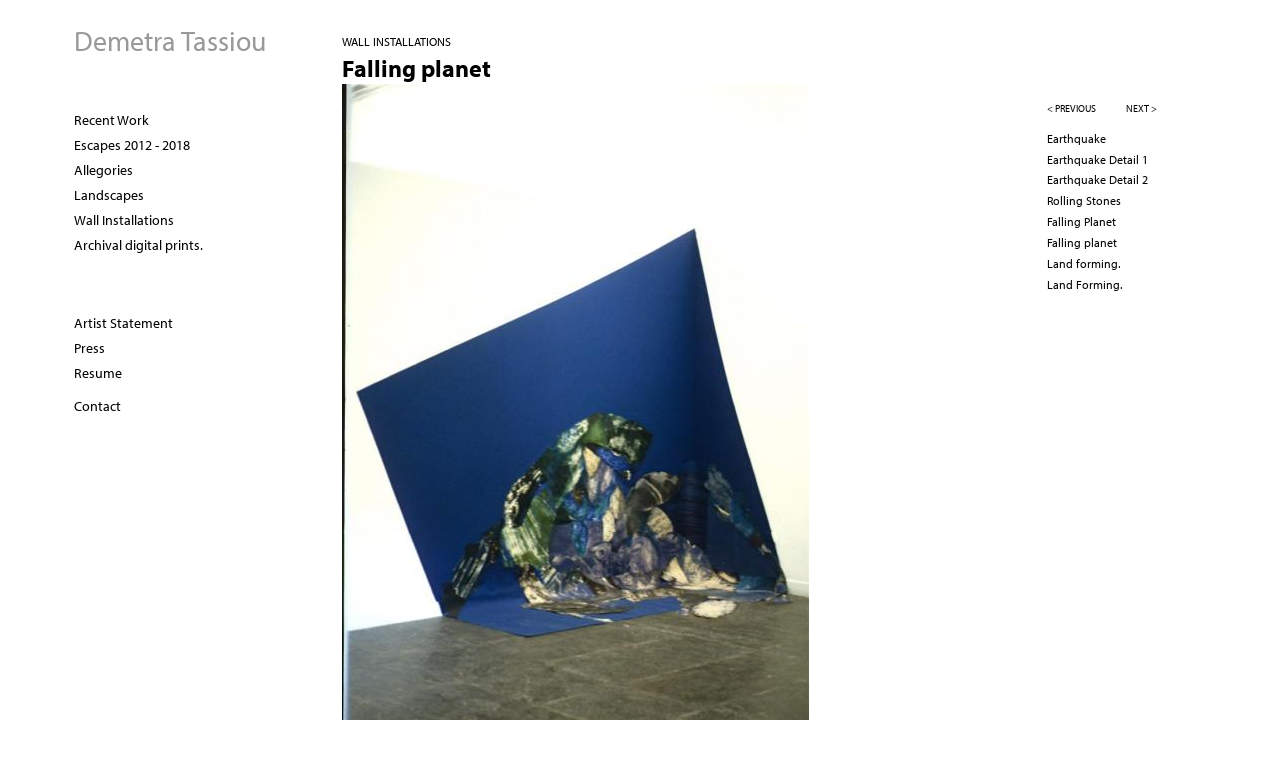

--- FILE ---
content_type: text/html; charset=utf-8
request_url: https://demetratassiou.com/work/wall-installations/falling-planet
body_size: 3000
content:
<!DOCTYPE html>
<!--[if IEMobile 7]><html class="iem7"  lang="en" dir="ltr"><![endif]-->
<!--[if lte IE 6]><html class="lt-ie9 lt-ie8 lt-ie7"  lang="en" dir="ltr"><![endif]-->
<!--[if (IE 7)&(!IEMobile)]><html class="lt-ie9 lt-ie8"  lang="en" dir="ltr"><![endif]-->
<!--[if IE 8]><html class="lt-ie9"  lang="en" dir="ltr"><![endif]-->
<!--[if (gte IE 9)|(gt IEMobile 7)]><!--><html  lang="en" dir="ltr"><!--<![endif]-->

<head>
  <meta charset="utf-8" />
<meta name="Generator" content="Drupal 7 (http://drupal.org)" />
<link rel="canonical" href="/work/wall-installations/falling-planet" />
<link rel="shortlink" href="/node/62" />
<link rel="shortcut icon" href="https://demetratassiou.com/sites/all/themes/peekogram/favicon.ico" type="image/vnd.microsoft.icon" />
  <title>Falling planet | Demetra Tassiou</title>

      <meta name="MobileOptimized" content="width">
    <meta name="HandheldFriendly" content="true">
    <meta name="viewport" content="width=device-width">
    <!--[if IEMobile]><meta http-equiv="cleartype" content="on"><![endif]-->

  <style>
@import url("https://demetratassiou.com/modules/system/system.base.css?sqb3mx");
</style>
<style>
@import url("https://demetratassiou.com/modules/field/theme/field.css?sqb3mx");
@import url("https://demetratassiou.com/sites/all/modules/freepager/freepager.css?sqb3mx");
@import url("https://demetratassiou.com/modules/node/node.css?sqb3mx");
@import url("https://demetratassiou.com/modules/user/user.css?sqb3mx");
@import url("https://demetratassiou.com/sites/all/modules/views/css/views.css?sqb3mx");
</style>
<style>
@import url("https://demetratassiou.com/sites/all/modules/ctools/css/ctools.css?sqb3mx");
@import url("https://demetratassiou.com/sites/all/modules/responsive_menus/styles/meanMenu/meanmenu.min.css?sqb3mx");
</style>
<style>
@import url("https://demetratassiou.com/sites/all/themes/peekogram/css/styles.css?sqb3mx");
</style>
  <script src="https://demetratassiou.com/sites/all/modules/jquery_update/replace/jquery/1.12/jquery.min.js?v=1.12.4"></script>
<script src="https://demetratassiou.com/misc/jquery-extend-3.4.0.js?v=1.12.4"></script>
<script src="https://demetratassiou.com/misc/jquery-html-prefilter-3.5.0-backport.js?v=1.12.4"></script>
<script src="https://demetratassiou.com/misc/jquery.once.js?v=1.2"></script>
<script src="https://demetratassiou.com/misc/drupal.js?sqb3mx"></script>
<script src="https://demetratassiou.com/sites/all/modules/jquery_update/js/jquery_browser.js?v=0.0.1"></script>
<script>var switchTo5x = true;var useFastShare = true;</script>
<script src="https://ws.sharethis.com/button/buttons.js"></script>
<script>if (typeof stLight !== 'undefined') { stLight.options({"publisher":"dr-fed4a644-21a7-3258-a09c-99816b196382","version":"5x","lang":"en"}); }</script>
<script src="https://demetratassiou.com/sites/all/modules/responsive_menus/styles/meanMenu/jquery.meanmenu.min.js?sqb3mx"></script>
<script src="https://demetratassiou.com/sites/all/modules/responsive_menus/styles/meanMenu/responsive_menus_mean_menu.js?sqb3mx"></script>
<script src="https://use.typekit.com/zjh1fqq.js"></script>
<script>try{Typekit.load();}catch(e){}</script>
<script>jQuery.extend(Drupal.settings, {"basePath":"\/","pathPrefix":"","setHasJsCookie":0,"ajaxPageState":{"theme":"peekogram","theme_token":"abYL40hpdRXDK4MtrBRpXeRlwXO6C28G8JhHu49NJuw","js":{"sites\/all\/modules\/jquery_update\/replace\/jquery\/1.12\/jquery.min.js":1,"misc\/jquery-extend-3.4.0.js":1,"misc\/jquery-html-prefilter-3.5.0-backport.js":1,"misc\/jquery.once.js":1,"misc\/drupal.js":1,"sites\/all\/modules\/jquery_update\/js\/jquery_browser.js":1,"0":1,"https:\/\/ws.sharethis.com\/button\/buttons.js":1,"1":1,"sites\/all\/modules\/responsive_menus\/styles\/meanMenu\/jquery.meanmenu.min.js":1,"sites\/all\/modules\/responsive_menus\/styles\/meanMenu\/responsive_menus_mean_menu.js":1,"https:\/\/use.typekit.com\/zjh1fqq.js":1,"2":1},"css":{"modules\/system\/system.base.css":1,"modules\/system\/system.menus.css":1,"modules\/system\/system.messages.css":1,"modules\/system\/system.theme.css":1,"modules\/field\/theme\/field.css":1,"sites\/all\/modules\/freepager\/freepager.css":1,"modules\/node\/node.css":1,"modules\/user\/user.css":1,"sites\/all\/modules\/views\/css\/views.css":1,"sites\/all\/modules\/ctools\/css\/ctools.css":1,"sites\/all\/modules\/responsive_menus\/styles\/meanMenu\/meanmenu.min.css":1,"sites\/all\/themes\/peekogram\/system.menus.css":1,"sites\/all\/themes\/peekogram\/system.messages.css":1,"sites\/all\/themes\/peekogram\/system.theme.css":1,"sites\/all\/themes\/peekogram\/css\/styles.css":1,"files\/demetratassiou\/fontyourface\/font.css":1}},"responsive_menus":[{"selectors":"#block-system-main-menu","container":"body","trigger_txt":"\u003Cspan \/\u003E\u003Cspan \/\u003E\u003Cspan \/\u003E","close_txt":"x","close_size":"18px","position":"right","media_size":"480","show_children":"0","expand_children":"0","expand_txt":"+","contract_txt":"-","remove_attrs":"1","responsive_menus_style":"mean_menu"}]});</script>
  <link rel="stylesheet" href="https://use.typekit.net/nzp3edl.css">
  <link rel="stylesheet" href="https://use.typekit.net/tfg6xoz.css">
      <!--[if lt IE 9]>
    <script src="/sites/all/themes/zen/js/html5-respond.js"></script>
    <![endif]-->
  </head>
<body class="html not-front not-logged-in two-sidebars page-node page-node- page-node-62 node-type-artwork section-work" >
      <p id="skip-link">
      <a href="#main-menu" class="element-invisible element-focusable">Jump to navigation</a>
    </p>
      
<div id="page">

  <header class="header Demetra Tassiou" id="header" role="banner"><!-- class inserted by hvy-->

    
          <div class="header__name-and-slogan" id="name-and-slogan">
                  <h1 class="header__site-name Demetra Tassiou" id="site-name">
            <a href="/" title="Home" class="header__site-link" rel="home"><span>Demetra Tassiou</span></a>
          </h1>
        
              </div>
    
    
    
  </header>

  <div id="main" class="Demetra Tassiou"> <!-- inserted by hvy-->

    <div id="content" class="column" role="main">
        <div class="region region-highlighted">
    <div id="block-views-singleline-galleryname-block" class="block block-views first last odd">

      
  <div class="view view-singleline-galleryname view-id-singleline_galleryname view-display-id-block view-dom-id-2a8c150b07b21c752513491b759b9bf2">
        
  
  
      <div class="view-content">
        <div class="views-row views-row-1 views-row-odd views-row-first views-row-last">
      
  <div class="views-field views-field-name">        <span class="field-content"><a href="/work/wall-installations">Wall Installations</a></span>  </div>  </div>
    </div>
  
  
  
  
  
  
</div>
</div>
  </div>
            <a id="main-content"></a>
                    <h1 class="page__title title" id="page-title">Falling planet</h1>
                                          


<article class="node-62 node node-artwork view-mode-full clearfix">

  
  <div class="field field-name-field-digitalimage field-type-image field-label-hidden"><div class="field-items"><div class="field-item even"><a href="https://demetratassiou.com/files/demetratassiou/j2400x3600-08433.jpg"><img src="https://demetratassiou.com/files/demetratassiou/styles/large/public/j2400x3600-08433.jpg?itok=c_2K2am9" width="467" height="700" alt="artwork by Demetra Tassiou" title="artwork by Demetra Tassiou" /></a></div></div></div><div class="field field-name-body field-type-text-with-summary field-label-hidden"><div class="field-items"><div class="field-item even"><p>Wall installation,collographs and &nbsp;collage.</p><p>10 f x 12 f</p></div></div></div><div class="field field-name-field-availability field-type-list-text field-label-hidden"><div class="field-items"><div class="field-item even">NFS</div></div></div>
  
  
</article>
          </div>

    <div id="navigation">

      
      
    </div>

    
          <aside class="sidebars">
          <section class="region region-sidebar-first column sidebar">
    <div id="block-views-gallery-name-list-block" class="block block-views first odd">

      
  <div class="view view-gallery-name-list view-id-gallery_name_list view-display-id-block view-dom-id-76d65fa2338cd60bd0b26871fd9a72d9">
        
  
  
      <div class="view-content">
        <div class="views-row views-row-1 views-row-odd views-row-first">
      
  <div class="views-field views-field-name">        <span class="field-content"><a href="/work/recent-work">Recent Work</a></span>  </div>  </div>
  <div class="views-row views-row-2 views-row-even">
      
  <div class="views-field views-field-name">        <span class="field-content"><a href="/work/escapes-2012-2018">Escapes 2012 - 2018</a></span>  </div>  </div>
  <div class="views-row views-row-3 views-row-odd">
      
  <div class="views-field views-field-name">        <span class="field-content"><a href="/work/allegories">Allegories</a></span>  </div>  </div>
  <div class="views-row views-row-4 views-row-even">
      
  <div class="views-field views-field-name">        <span class="field-content"><a href="/work/landscapes">Landscapes</a></span>  </div>  </div>
  <div class="views-row views-row-5 views-row-odd">
      
  <div class="views-field views-field-name">        <span class="field-content"><a href="/work/wall-installations">Wall Installations</a></span>  </div>  </div>
  <div class="views-row views-row-6 views-row-even views-row-last">
      
  <div class="views-field views-field-name">        <span class="field-content"><a href="/work/archival-digital-prints">Archival digital prints.</a></span>  </div>  </div>
    </div>
  
  
  
  
  
  
</div>
</div>
<div id="block-views-page-lists-block" class="block block-views even">

      
  <div class="view view-page-lists view-id-page_lists view-display-id-block view-dom-id-b030594e38f378c0f0b7df8849986857">
        
  
  
      <div class="view-content">
        <div class="views-row views-row-1 views-row-odd views-row-first">
      
  <div class="views-field views-field-title">        <span class="field-content"><a href="/node/1">Artist Statement</a></span>  </div>  </div>
  <div class="views-row views-row-2 views-row-even">
      
  <div class="views-field views-field-title">        <span class="field-content"><a href="/node/185">Press</a></span>  </div>  </div>
  <div class="views-row views-row-3 views-row-odd views-row-last">
      
  <div class="views-field views-field-title">        <span class="field-content"><a href="/node/28">Resume</a></span>  </div>  </div>
    </div>
  
  
  
  
  
  
</div>
</div>
<div id="block-block-15" class="block block-block last odd">

      
  <p><a href="/contact">Contact</a></p>

</div>
  </section>
          <section class="region region-sidebar-second column sidebar">
    <div id="block-views-artwork-pager-freepager-1" class="block block-views first odd">

      
  
  <span class="freepager-previous">
    <a href="/work/wall-installations/falling-planet-0" rel="prev">< previous</a>  </span>
  <span class="freepager-next">
    <a href="/work/wall-installations/land-forming" rel="next">next ></a>  </span>

</div>
<div id="block-views-artwork-in-same-gallery-block" class="block block-views even">

      
  <div class="view view-artwork-in-same-gallery view-id-artwork_in_same_gallery view-display-id-block view-dom-id-f1a136e49a98a309a0d09cda5a2c0574">
        
  
  
      <div class="view-content">
        <div class="views-row views-row-1 views-row-odd views-row-first">
      
  <div class="views-field views-field-title">        <span class="field-content"><a href="/work/wall-installations/earthquake">Earthquake</a></span>  </div>  </div>
  <div class="views-row views-row-2 views-row-even">
      
  <div class="views-field views-field-title">        <span class="field-content"><a href="/work/wall-installations/earthquake-detail-1">Earthquake Detail 1</a></span>  </div>  </div>
  <div class="views-row views-row-3 views-row-odd">
      
  <div class="views-field views-field-title">        <span class="field-content"><a href="/work/wall-installations/earthquake-detail-2">Earthquake Detail 2</a></span>  </div>  </div>
  <div class="views-row views-row-4 views-row-even">
      
  <div class="views-field views-field-title">        <span class="field-content"><a href="/work/wall-installations/rolling-stones">Rolling Stones</a></span>  </div>  </div>
  <div class="views-row views-row-5 views-row-odd">
      
  <div class="views-field views-field-title">        <span class="field-content"><a href="/work/wall-installations/falling-planet-0">Falling Planet</a></span>  </div>  </div>
  <div class="views-row views-row-6 views-row-even">
      
  <div class="views-field views-field-title">        <span class="field-content"><a href="/work/wall-installations/falling-planet" class="active">Falling planet</a></span>  </div>  </div>
  <div class="views-row views-row-7 views-row-odd">
      
  <div class="views-field views-field-title">        <span class="field-content"><a href="/work/wall-installations/land-forming">Land forming.</a></span>  </div>  </div>
  <div class="views-row views-row-8 views-row-even views-row-last">
      
  <div class="views-field views-field-title">        <span class="field-content"><a href="/work/wall-installations/land-forming-0">Land Forming.</a></span>  </div>  </div>
    </div>
  
  
  
  
  
  
</div>
</div>
<div id="block-sharethis-sharethis-block" class="block block-sharethis last odd">

      
  <div class="sharethis-wrapper"><span st_url="https://demetratassiou.com/work/wall-installations/falling-planet" st_title="Falling%20planet" class="st_sharethis"></span>
</div>
</div>
  </section>
      </aside>
    
  </div>

    <footer id="footer" class="region region-footer">
    <div id="block-block-12" class="block block-block first last odd">

      
  <p>© 2011–2026    Demetra Tassiou    Devon, Pennsyvania    |   <a href="http://heavybubble.com">heavy bubble portfolio websites for artists</a></p>

</div>
  </footer>

</div>

  </body>
</html>


--- FILE ---
content_type: text/css
request_url: https://demetratassiou.com/sites/all/themes/peekogram/css/styles.css?sqb3mx
body_size: 860
content:
/**
 * @file
 * Styles are organized using the SMACSS technique. @see http://smacss.com/book/
 *
 * When you turn on CSS aggregation at admin/config/development/performance, all
 * of these @include files will be combined into a single file.
 */


/* HTML element (SMACSS base) rules */
@import "normalize.css";

/* Layout rules */
@import "layouts/responsive.css";

/* Component (SMACSS module) rules */
@import "components/misc.css";
/* Optionally, add your own components here. */
@import "print.css";

/* SMACSS theme rules */
/* @import "theme-A.css"; */
/* @import "theme-B.css"; */

/*put these in all themes*/




.heading {
color: #777;
font-size: 1.2em;
font-weight: bold;
}
.subheading {
color: #777;
font-size: 1.0em;
font-weight: bold;
}

#header, #footer {
margin-top: 20px;
}
p {
margin: .5em 0;
}
#block-addthis-addthis {
clear: both;
padding-top: 30px;
}
#page-title {
font-size: 1.7em;
}
.view-id-welcome {
/*margin-top: -24px;*/
}
.sharethis-wrapper {
clear: both;
padding-top: 20px;
padding-bottom: 20px;
}
body.front .sharethis-wrapper {
clear: both;
padding-top: 400px;
padding-bottom: 20px;
}
a.feed-icon {
display: block;
clear: both;
padding-top: 10px;
}
.view-block-of-links .views-field-title {
text-transform: uppercase;
font-size: .9em;
padding-top: 20px;
}
.view-block-of-links ul li {
list-style-type: none;
}
.view-block-of-links ul {
padding: 0;
margin: 0;
}
#block-views-artwork-pager-freepager-1 {
text-transform: uppercase;
font-size: .85em;
margin: 0;
padding-bottom: 12px;
max-width: 400px;
}
aside.sidebars #block-views-artwork-pager-freepager-1 {
max-width: 110px;
}
.region-sidebar-first {
font-size: 1em;
}
.region-sidebar-second {
font-size: .85em;
}
#block-views-singleline-galleryname-block {
margin-bottom: 0;
font-size: .85em;
text-transform: uppercase;
}
/*contact link */
#block-block-2 {
}

/*taxonomy description*/
h3 {
font-size: 1em;
font-weight: 300;
max-width: 450px;
}

/*blog styles*/
.view-id-blog {
max-width: 470px;
}
.view-id-blog .views-field-title {
font-size: 1.3em;
font-weight: bold;
}
.view-id-blog .views-row {
margin-bottom: 3em;
}

/*remove if no bubbles  in the top*/
#name-and-slogan {
float: none;
clear: right;
}
/*hide tags*/
.field-name-taxonomy-vocabulary-2 {
visibility: hidden;
display:none;
}

.view-artwork-in-same-gallery .views-row {
line-height: 130%;
padding-bottom: .5em;
}
.views-field-field-digitalimage img {
margin: 0 8px 8px 0;
float: left;
}


#block-views-page-lists-block-1 {
font-weight: bold;
}
#block-views-page-lists-block {
padding-top: 40px;
}

.view-list-of-artwork {
font-size: .9em;
}
.item-list .pager {
clear: left;
list-style-type: none;
}
.item-list .pager li {
float: left;
margin-right: 20px;
}
.item-list .pager li.last {
clear: right;
}

td .views-field-field-digitalimage img {
padding: 4px 9px;
}
.region-sidebar-first, .region-sidebar-second {
padding-top: 6.5em;
}
#site-name a {
color: #999;
font-size: 1.1em;
line-height: 130%;
font-weight:normal;
}

#header.Tassiou #site-name a {
font-size: 1em;
}
.field-name-field-availability {
text-transform: uppercase;
margin-top: 20px;
color: #777;
text-transform: uppercase;
font-size: 1em;
}
#main {
min-height: 500px;
}

.field-name-body {
max-width: 475px;
}

/*hide history on user pages*/
.profile {
visibility: hidden;
display: none;
}
body.page-user h1#page-title {
visibility: hidden;
display: none;
}

.view-artist-content-list form th {
text-transform: uppercase;
font-weight: normal;
font-size: .85em;
color: #555;
}
td.views-field-status, td.views-field-promote {
text-align: center;
}
.view-artist-content-list .view-grouping-header {
visibility: hidden;
display: none;
}

#edit-contact {
visibility: hidden;
display: none;
}

label {
padding-top: 6px;
}
/*hide about plain text format*/
#edit-body-und-0-format {
visibility: hidden;
display: none;
}
.form-type-textarea {
max-width: 450px;
}
.region-sidebar-first .views-field-name, .region-sidebar-first .views-field-title  {
margin-bottom: 8px;
line-height: 125%;
}
#block-views-page-lists-block {
margin-bottom: 1em;
}
.view-id-taxonomy_term .views-field-field-digitalimage {
float: left;
padding-right: 20px;
padding-bottom: 14px;
}
#edit-description-format {
display: none;
visibility: hidden;
}


--- FILE ---
content_type: text/css
request_url: https://demetratassiou.com/sites/all/themes/peekogram/css/layouts/responsive.css
body_size: 1272
content:
/**
 * @file
 * Positioning for a responsive layout.
 *
 * Define CSS classes to create a fluid grid layout with optional sidebars
 * depending on whether blocks are placed in the left or right sidebars.
 *
 * This layout uses the Zen Grids plugin for Compass: http://zengrids.com
 */

/**
 * Center the page.
 *
 * For screen sizes larger than 1200px, prevent excessively long lines of text
 * by setting a max-width.
 */
#page,
.region-bottom {
  margin-left: auto;
  margin-right: auto;
  max-width: 1600px;
}
body.section-node-add #page, body.section-node-add .region-bottom, body.section-node-edit #page, body.section-node-edit .region-bottom {
max-width: 900px;
}
body.section-node-add .region-sidebar-first, body.section-node-edit .region-sidebar-first {
display: none;
visibility: hidden;
}
body.section-admin #header {
position: relative;
}





/* Apply the shared properties of grid items in a single, efficient ruleset. */
#header,
#content,
#navigation,
.region-sidebar-first,
.region-sidebar-second,
#footer {
  padding-left: 10px;
  padding-right: 10px;
  -moz-box-sizing: border-box;
  -webkit-box-sizing: border-box;
  -ms-box-sizing: border-box;
  box-sizing: border-box;
  word-wrap: break-word;
  *behavior: url("/path/to/boxsizing.htc");
  _display: inline;
  _overflow: hidden;
  _overflow-y: visible;
}

#header {width: 100%;}

/* Containers for grid items and flow items. */
#header {
  *zoom: 1;
  z-index: 4;
}
#main,
#footer {
  *position: relative;
  *zoom: 1;
}
#header:before,
#header:after,
#main:before,
#main:after,
#footer:before,
#footer:after {
  content: "";
  display: table;
}
#header:after,
#main:after,
#footer:after {
  clear: both;
}

/* Navigation bar */
@media all and (min-width: 481px) {
  #main {
    /* Move all the children of #main down to make room. */
    padding-top: 1.5em;
    position: relative;
  }
  #main.Beck {
    padding-top: 4.5em;
    position: relative;
  }
  #navigation {
    /* Move the navbar up inside #main's padding. */
    position: absolute;
    float: right;
    padding-right: 15%;
    top: 0;
    height: 3em;
    width: 100%;
    z-index: 1;  /*hvy changed from -1 to make clickable*/
  }
  #navigation ul {
  float: right;
  text-transform: uppercase;
  }

}
@media all and (max-width: 480px) {
/*for mobile*/
	#block-views-artwork-pager-freepager-1 {
	visibility: hidden;
	display: none;
	}
  /*bubble block */
  #block-block-9 {
  position: absolute;
  top: -13px;
  left: 0px;
  z-index: 9;
  }
  #block-block-9 p {
  margin: 0;
  }

  h1#site-name {
  margin: 56px 0 1em 0;
  }
  #main {
  padding-top: 1em;
  }
  #main.Beck {
  padding-top: 4.5em;
  }
}

/*all but mobile*/
@media all and (min-width: 480px)  {
	.region-sidebar-first {
	position: fixed;
	}
	#navigation, #block-system-main-menu {
	display: none;
	visibility: hidden;
	}
	#header {
	position: fixed;
	}
  #header.Beck {
  position: relative;
  }
	#block-views-artwork-pager-freepager-mobile {
	visibility: hidden;
	display: none;
	}
	#block-views-artwork-pager-freepager-1 {
	visibility: visible;
	display: block;
	}

}


/**
 * Use 3 grid columns for smaller screens.
 */
@media all and (min-width: 480px) and (max-width: 1059px) {
/*repeat below for all but mobile*/
  #header, #footer {
	margin-top: 15px;
	}
	#footer	{
	margin-left: 33%;
	}
  .region-highlighted {
  clear: left;
  float: left;
  margin-right: 2em;
  margin-top: .7em;
  }
  /*bubble block */
  #block-block-9 {
	display: block;
	visibility: visible;
	position: fixed;
	top: 0px;
	right: 30px;
	left: auto;
	}

	h1#site-name {
	margin: 0;
	}
	#page,
	.region-bottom {
	margin-left: 5%;
	}

  /**
   * The layout when there is only one sidebar, the left one.
   */

  /* Span 2 columns, starting in 2nd column from left. */
  .sidebar-first #content {
    float: left;
    width: 66.66667%;
    margin-left: 33.33333%;
    margin-right: -100%;
  }

  /* Span 1 column, starting in 1st column from left. */
  .sidebar-first .region-sidebar-first {
    float: left;
    width: 33.33333%;
    margin-left: 0%;
    margin-right: -33.33333%;
  }
  body.sidebar-first #site-name {
  max-width: 80%;
  }

  /**
   * The layout when there is only one sidebar, the right one.
   */

  /* Span 2 columns, starting in 1st column from left. */
  .sidebar-second #content {
    float: left;
    width: 56.66667%;
    margin-left: 10%;
    margin-right: -66.66667%;
  }

  /* Span 1 column, starting in 3rd column from left. */
  .sidebar-second .region-sidebar-second {
    float: left;
    width: 33.33333%;
    margin-left: 66.66667%;
    margin-right: -100%;
  }

  /**
   * The layout when there are two sidebars.
   */

  /* Span 2 columns, starting in 2nd column from left. */
  .two-sidebars #content {
    float: left;
    width: 66.66667%;
    margin-left: 33.33333%;
    margin-right: -100%;
  }

  /* Span 1 column, starting in 1st column from left. */
  .two-sidebars .region-sidebar-first {
    float: left;
    width: 33.33333%;
    margin-left: 0%;
    margin-right: -33.33333%;
  }
  body.two-sidebars  #site-name {
  max-width: 80%;
  }

  /* Start a new row and span all 3 columns. */
  .two-sidebars .region-sidebar-second {
    float: left;
    width: 100%;
    margin-left: 0%;
    margin-right: -100%;
    padding-left: 0;
    padding-right: 0;
    clear: left;
  }

  /* Apply the shared properties of grid items in a single, efficient ruleset. */
  .two-sidebars .region-sidebar-second .block {
    padding-left: 10px;
    padding-right: 10px;
    -moz-box-sizing: border-box;
    -webkit-box-sizing: border-box;
    -ms-box-sizing: border-box;
    box-sizing: border-box;
    word-wrap: break-word;
    *behavior: url("/path/to/boxsizing.htc");
    _display: inline;
    _overflow: hidden;
    _overflow-y: visible;
  }

  /* Span 1 column, starting in the 1st column from left. */
  .two-sidebars .region-sidebar-second .block:nth-child(3n+1) {
    float: left;
    width: 33.33333%;
    margin-left: 0%;
    margin-right: -33.33333%;
    clear: left;
  }

  /* Span 1 column, starting in the 2nd column from left. */
  .two-sidebars .region-sidebar-second .block:nth-child(3n+2) {
    float: left;
    width: 33.33333%;
    margin-left: 33.33333%;
    margin-right: -66.66667%;
  }

  /* Span 1 column, starting in the 3rd column from left. */
  .two-sidebars .region-sidebar-second .block:nth-child(3n) {
    float: left;
    width: 33.33333%;
    margin-left: 66.66667%;
    margin-right: -100%;
  }
}

/**
 * Use 5 grid columns for larger screens.
 */

@media all and (min-width: 1060px) {
/*repeat below for all but mobile*/
	#header, #footer {
	margin-top: 15px;
	}
	#footer	{
	margin-left: 22%;
	}
	  .region-highlighted {
	  margin-right: 2em;
	  margin-top: .7em;
	  }
  /*bubble block */
  #block-block-9 {
	display: block;
	visibility: visible;
	position: absolute;
	top: 0px;
	right: 30px;
	left: auto;
	}


	h1#site-name {
	margin: 0px;
	}
		#page,
	.region-bottom {
	margin-left: 5%;
	}
  /**
   * The layout when there is only one sidebar, the left one.
   */

  /* Span 4 columns, starting in 2nd column from left. */
  .sidebar-first #content {
    float: left;
    width: 78%;
    margin-left: 22%;
    margin-right: -100%;
  }

  /* Span 1 column, starting in 1st column from left. */
  .sidebar-first .region-sidebar-first {
    float: left;
    width: 22%;
    margin-left: 0%;
    margin-right: -22%;
  }
  body.sidebar-first  #site-name {
  max-width: 100%;
  }

  /**
   * The layout when there is only one sidebar, the right one.
   */

  /* Span 4 columns, starting in 1st column from left. */
  .sidebar-second #content {
    float: left;
    width: 70%;
    margin-left: 0%;
    margin-right: -80%;
  }

  /* Span 1 column, starting in 5th column from left. */
  .sidebar-second .region-sidebar-second {
    float: left;
    width: 20%;
    margin-left: 80%;
    margin-right: -100%;
  }

  /**
   * The layout when there are two sidebars.
   */

  /* Span 3 columns, starting in 2nd column from left. */
  .two-sidebars #content {
    float: left;
    width: 58%;
    margin-left: 22%;
    margin-right: -80%;
  }

  /* Span 1 column, starting in 1st column from left. */
  .two-sidebars .region-sidebar-first {
    float: left;
    width: 22%;
    margin-left: 0%;
    margin-right: -22%;
  }
  body.two-sidebars  #site-name {
  max-width: 100%;
  }

  /* Span 1 column, starting in 5th column from left. */
  .two-sidebars .region-sidebar-second {
    float: left;
    width: 20%;
    margin-left: 80%;
    margin-right: -100%;
  }
}
